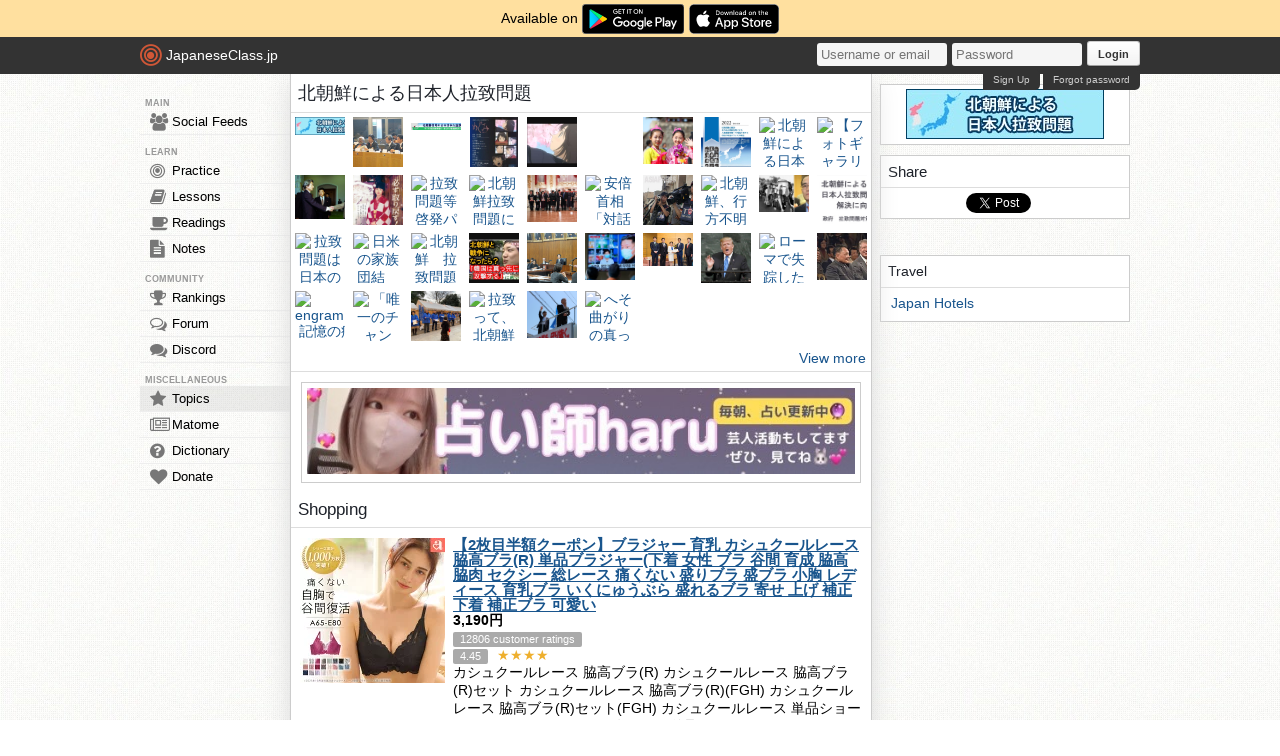

--- FILE ---
content_type: text/html; charset=utf-8
request_url: https://japaneseclass.jp/trends/about/%E5%8C%97%E6%9C%9D%E9%AE%AE%E3%81%AB%E3%82%88%E3%82%8B%E6%97%A5%E6%9C%AC%E4%BA%BA%E6%8B%89%E8%87%B4%E5%95%8F%E9%A1%8C
body_size: 14159
content:
<!DOCTYPE html><html><head><!-- Google tag (gtag.js)--><script async src="https://www.googletagmanager.com/gtag/js?id=G-DNG93ZD7P1" type="bbfc50c1e17533c614325ef3-text/javascript"></script><script type="bbfc50c1e17533c614325ef3-text/javascript">window.dataLayer = window.dataLayer || [];
function gtag(){dataLayer.push(arguments);}
gtag('js', new Date());
gtag('config', 'G-DNG93ZD7P1');
</script><link rel="dns-prefetch" href="https://cdn.japaneseclass.jp"><meta charset="utf-8"><!-- verification codes--><meta name="y_key" content="eed5acc5360ba626"><meta name="google-site-verification" content="NU4y71Mg9hLhJZ31r1wKR84zgXB4L_2q5v5SbfJZSHA"><meta name="msvalidate.01" content="D65BDFC535FC6BCAE927F1843D4FE9AA"><meta name="p:domain_verify" content="f137121c58fd97ae65c72aac1730cb14"><meta property="fb:app_id" content="246148497593"><meta property="og:app_id" content="246148497593"><meta name="alexaVerifyID" content="kL7SN9uSdZWpRmxoRxtZLFIRfHI"><meta name="viewport" content="initial-scale=1,maximum-scale=1,user-scalable=no"><!--if lt IE 9<script type="text/javascript" src="http://cdnjs.cloudflare.com/ajax/libs/html5shiv/3.7/html5shiv-printshiv.min.js"></script>
<script type="text/javascript" src="http://cdnjs.cloudflare.com/ajax/libs/es5-shim/3.4.0/es5-sham.min.js"></script>
<script type="text/javascript" src="http://cdnjs.cloudflare.com/ajax/libs/es5-shim/4.1.0/es5-sham.min.js"></script>
<script type="text/javascript" src="http://cdnjs.cloudflare.com/ajax/libs/selectivizr/1.0.2/selectivizr-min.js"></script>
<script type="text/javascript" src="http://cdnjs.cloudflare.com/ajax/libs/json2/20130526/json2.min.js"></script>
<sciprt type="text/javascript" src="http://cdnjs.cloudflare.com/ajax/libs/placeholders/3.0.2/placeholders.js"></script>
--><link rel="shortcut icon" href="https://cdn.japaneseclass.jp/assets/favicon.ico" type="image/x-icon"><link rel="icon" href="https://cdn.japaneseclass.jp/assets/favicon.ico" sizes="32x32"><link rel="stylesheet" type="text/css" href="https://cdn.japaneseclass.jp/build/stylus/base.css?ver=835"><!--!{ads.print(user, 'popupunder')}--><script type="bbfc50c1e17533c614325ef3-text/javascript" src="//connect.facebook.net/en_US/all.js"></script><script type="bbfc50c1e17533c614325ef3-text/javascript">var bian = bian || {};
bian.user = null;
bian.isBot = false;
bian.tempUser = null;
bian.quests = null;
bian.constants = {"LEVEL_REQUIREMENTS":{"1":0,"2":4000,"3":12000,"4":27000,"5":52000,"6":97000,"7":170000,"8":270000,"9":380000}};
var jcjp = {
  gap: 1769622918287 - Date.now(),
  now: 1769622918287
};

</script><meta name="verify-admitad" content="0f23a69571"><meta http-equiv="content-language" content="ja,en"><meta name="description" content="Trends, photos, videos, shopping, news, dictionary, related and similar topics of 北朝鮮による日本人拉致問題"><meta name="keywords" content="japanese, topic, trends, 北朝鮮による日本人拉致問題, photos, videos, shopping, news, dictionary, related, similar"><meta property="og:title" content="北朝鮮による日本人拉致問題"><meta property="og:type" content="article"><meta property="og:description" content="Trends, photos, videos, shopping, news, dictionary, related and similar topics of 北朝鮮による日本人拉致問題"><meta property="og:url" content="https://japaneseclass.jp/trends/about/北朝鮮による日本人拉致問題"><meta property="og:image" content="https://www.ir.emb-japan.go.jp/files/000077293.jpg"><meta property="og:site_name" content="JapaneseClass.jp"><meta name="twitter:card" content="summary_large_image"><meta name="twitter:site" content="@jcjp"><meta name="twitter:title" content="北朝鮮による日本人拉致問題"><meta name="twitter:description" content="Trends, photos, videos, shopping, news, dictionary, related and similar topics of 北朝鮮による日本人拉致問題"><meta name="twitter:image" content="https://www.ir.emb-japan.go.jp/files/000077293.jpg"><title>北朝鮮による日本人拉致問題 - JapaneseClass.jp</title></head><body><div class="body-wrapper"><div class="announcement">Available on <a href="https://play.google.com/store/apps/details?id=com.japaneseclass" target="_blank"><img class="middle" height="30" src="/images/logos/google-play.svg" alt="Google Play"></a><a class="ml5" href="https://apps.apple.com/us/app/japaneseclass-jp/id1606083467" target="_blank"><img class="middle" height="30" src="/images/logos/app-store.svg" alt="App Store"></a></div><div class="body has-announcement"><div id="fb-root"> </div><header><div id="header"><a class="logo" href="/"><i class="logo-circle fa fa-bullseye fa-5x"></i><span class="jcjp">JapaneseClass.jp</span><!--img(src='/assets/images/jcjp-logo.png')--></a><div class="pull-right right-head login-form"><form action="/auth/login" method="post"><input class="login-input" type="text" placeholder="Username or email" name="username"><input class="login-input" type="password" placeholder="Password" name="password"><button type="submit">Login</button></form><div class="under-header-link forgot-link pull-right">Forgot password</div><div class="under-header-link pull-right mr3" id="react-signup-link"></div></div></div></header><div class="wrapper"><nav><ul id="nav"><li class="header_li_menu">MAIN</li><li class="menu-feeds"><a href="/feeds"><i class="fa fa-group fa-lg"></i>Social Feeds</a></li><li class="header_li_menu">LEARN</li><li class="menu-practice"><a href="/practice"> <i class="fa fa-bullseye fa-lg"></i>Practice</a></li><li class="menu-lessons"><a href="/lessons"><i class="fa fa-book fa-lg"></i>Lessons</a></li><li class="menu-readings"><a href="/readings/list/h"><i class="fa fa-coffee fa-lg"></i>Readings</a></li><li class="menu-notes"><a href="/notes"><i class="fa fa-file-text fa-lg"></i>Notes</a></li><li class="header_li_menu">COMMUNITY</li><li class="menu-ranking"><a href="/user/ranking"><i class="fa fa-trophy fa-lg"></i>Rankings</a></li><li class="menu-forum"><a href="/forum"><i class="fa fa-comments-o fa-lg"></i>Forum</a></li><li class="menu-chat"><a target="_blank" href="https://discord.com/invite/eXGtSpECUb"><!--a(href='/chat')--><i class="fa fa-comments fa-lg"></i>Discord</a></li><!--li.header_li_menu GAME--><!--li: a()i.fa.fa-sun.fa-lg
| Avatar--><li class="header_li_menu">MISCELLANEOUS</li><li class="menu-trends menu-selected"><a href="/trends/list/all"><i class="fa fa-star fa-lg"></i>Topics</a></li><li><a href="/matome"><i class="fa fa-newspaper-o fa-lg"></i>Matome</a></li><li><a href="/dictionary"><i class="fa fa-question-circle fa-lg"></i>Dictionary</a></li><li class="mb30"><a href="/donate"><i class="fa fa-heart fa-lg"></i>Donate</a></li></ul></nav><div id="content"><div class="trends" itemscope="" itemtype="https://schema.org/Article"><h1 itemprop="name">北朝鮮による日本人拉致問題</h1><div class="trends-photos"><a class="img-holder js-gallery-btn" href="https://www.ir.emb-japan.go.jp/files/000077293.jpg" target="_blank"><img class="js-es-image js-remove thumb-sm" src="https://www.ir.emb-japan.go.jp/files/000077293.jpg" alt="在イラン日本国大使館                            Embassy of Japan in Iran" itemprop="image"></a><a class="img-holder js-gallery-btn" href="https://www.rachi.go.jp/jp/archives/2017/0504pic3.jpg" target="_blank"><img class="js-es-image js-remove thumb-sm" src="https://www.rachi.go.jp/jp/archives/2017/0504pic3.jpg" alt="加藤拉致問題担当大臣は、欧州議会との政策対話に出席しました。" itemprop="image"></a><a class="img-holder js-gallery-btn" href="https://www.pref.tottori.lg.jp/secure/293586/logo_750px.gif" target="_blank"><img class="js-es-image js-remove thumb-sm" src="https://www.pref.tottori.lg.jp/secure/293586/logo_750px.gif" alt="ブルーリボン運動" itemprop="image"></a><a class="img-holder js-gallery-btn" href="https://www.city.yame.fukuoka.jp/material/images/group/26/megumi2.jpg" target="_blank"><img class="js-es-image js-remove thumb-sm" src="https://www.city.yame.fukuoka.jp/material/images/group/26/megumi2.jpg" alt="北朝鮮による日本人拉致問題啓発アニメ「めぐみ」DVDを貸し出します" itemprop="image"></a><a class="img-holder js-gallery-btn" href="https://nicovideo.cdn.nimg.jp/thumbnails/20100834/20100834.L" target="_blank"><img class="js-es-image js-remove thumb-sm" src="https://nicovideo.cdn.nimg.jp/thumbnails/20100834/20100834.L" alt="ニコニコ動画" itemprop="image"></a><a class="img-holder js-gallery-btn" href="https://newsatcl-pctr.c.yimg.jp/t/amd-img/20230602-00000189-san-000-1-view.jpg?exp=10800" target="_blank"><img class="js-es-image js-remove thumb-sm" src="https://newsatcl-pctr.c.yimg.jp/t/amd-img/20230602-00000189-san-000-1-view.jpg?exp=10800" alt="Yahoo!ニュース拉致問題中学生サミット　８月１０日開催" itemprop="image"></a><a class="img-holder js-gallery-btn" href="https://www.mag2.com/p/money/wp-content/uploads/2016/07/10124232/160710nkorea_eye.jpg" target="_blank"><img class="js-es-image js-remove thumb-sm" src="https://www.mag2.com/p/money/wp-content/uploads/2016/07/10124232/160710nkorea_eye.jpg" alt="安倍首相は解決を望んでいない!? 北朝鮮による日本人拉致問題の「闇」＝不破利晴" itemprop="image"></a><a class="img-holder js-gallery-btn" href="https://www.mofa.go.jp/mofaj/files/000490669.jpg" target="_blank"><img class="js-es-image js-remove thumb-sm" src="https://www.mofa.go.jp/mofaj/files/000490669.jpg" alt="パンフレット・リーフレット" itemprop="image"></a><a class="img-holder js-gallery-btn" href="https://www.cnn.co.jp/storage/2014/07/02/b0ef5a755094892cb992dd86ec132c94/35050239_005.jpg" target="_blank"><img class="js-es-image js-remove thumb-sm" src="https://www.cnn.co.jp/storage/2014/07/02/b0ef5a755094892cb992dd86ec132c94/35050239_005.jpg" alt="北朝鮮による日本人拉致問題、日朝協議にかける希望" itemprop="image"></a><a class="img-holder js-gallery-btn" href="https://www.sankei.com/resizer/_5uXnNLWlLEJU-OdBW7GTYUOru0=/1200x630/smart/cloudfront-ap-northeast-1.images.arcpublishing.com/sankei/DFXKZ36SWJMJTGI7EDSTITQ2TM.jpg" target="_blank"><img class="js-es-image js-remove thumb-sm" src="https://www.sankei.com/resizer/_5uXnNLWlLEJU-OdBW7GTYUOru0=/1200x630/smart/cloudfront-ap-northeast-1.images.arcpublishing.com/sankei/DFXKZ36SWJMJTGI7EDSTITQ2TM.jpg" alt="【フォトギャラリー】「めぐみさん拉致、謎多い」　全容解明へ調査会が現場検証" itemprop="image"></a><a class="img-holder js-gallery-btn" href="https://cdn.mainichi.jp/vol1/2017/10/15/20171015hpj00m040002000q/9.jpg?1" target="_blank"><img class="js-es-image js-remove thumb-sm" src="https://cdn.mainichi.jp/vol1/2017/10/15/20171015hpj00m040002000q/9.jpg?1" alt="会談を前に握手する小泉純一郎首相（左）と北朝鮮の金正日総書記＝平壌の百花園迎賓館で２００２年９月１７日、代表撮影" itemprop="image"></a><a class="img-holder js-gallery-btn" href="https://www.rachi.go.jp/jp/ratimondai/images/17_poster.jpg" target="_blank"><img class="js-es-image js-remove thumb-sm" src="https://www.rachi.go.jp/jp/ratimondai/images/17_poster.jpg" alt="北朝鮮による拉致問題とは" itemprop="image"></a><a class="img-holder js-gallery-btn" href="https://www.pref.akita.lg.jp/uploads/public/archive_0000054830_00/%E6%8B%89%E8%87%B4%E3%83%91%E3%83%8D%E3%83%AB%EF%BC%92/1-3%E3%80%80IMG_2271.JPG" target="_blank"><img class="js-es-image js-remove thumb-sm" src="https://www.pref.akita.lg.jp/uploads/public/archive_0000054830_00/%E6%8B%89%E8%87%B4%E3%83%91%E3%83%8D%E3%83%AB%EF%BC%92/1-3%E3%80%80IMG_2271.JPG" alt="拉致問題等啓発パネルについて" itemprop="image"></a><a class="img-holder js-gallery-btn" href="https://news.1242.com/wp-content/uploads/2020/06/10000000000000068197_20200608145307014275_P160222000231-2.jpg" target="_blank"><img class="js-es-image js-remove thumb-sm" src="https://news.1242.com/wp-content/uploads/2020/06/10000000000000068197_20200608145307014275_P160222000231-2.jpg" alt="北朝鮮拉致問題に本気で取り組んで来なかった日本～その歴史的な背景" itemprop="image"></a><a class="img-holder js-gallery-btn" href="https://4.bp.blogspot.com/-x-ukZmhSdp4/WgEQwSWK-1I/AAAAAAACJrI/S3cQY8z-85IKNsbLdpxPdkVPtTm4QpHcQCLcBGAs/s1600/img_23788a69213c06788068e082eefefe93207962%25255B1%25255D.jpg" target="_blank"><img class="js-es-image js-remove thumb-sm" src="https://4.bp.blogspot.com/-x-ukZmhSdp4/WgEQwSWK-1I/AAAAAAACJrI/S3cQY8z-85IKNsbLdpxPdkVPtTm4QpHcQCLcBGAs/s1600/img_23788a69213c06788068e082eefefe93207962%25255B1%25255D.jpg" alt="かくれ里" itemprop="image"></a><a class="img-holder js-gallery-btn" href="https://www.sankei.com/images/news/160409/wor1604090062-p3.jpg" target="_blank"><img class="js-es-image js-remove thumb-sm" src="https://www.sankei.com/images/news/160409/wor1604090062-p3.jpg" alt="安倍首相「対話のための対話では意味がありません」　国民大集会あいさつ全文" itemprop="image"></a><a class="img-holder js-gallery-btn" href="https://www.asiapress.org/apn/wp-content/uploads/image/APN_kim_070908a.jpg" target="_blank"><img class="js-es-image js-remove thumb-sm" src="https://www.asiapress.org/apn/wp-content/uploads/image/APN_kim_070908a.jpg" alt="アフガニスタン韓国人拉致事件 5 (キム・ヘギョン)" itemprop="image"></a><a class="img-holder js-gallery-btn" href="https://static.reuters.com/resources/r/?m=02&amp;d=20200924&amp;t=2&amp;i=1534713633&amp;r=LYNXNPEG8N04Y&amp;w=800" target="_blank"><img class="js-es-image js-remove thumb-sm" src="https://static.reuters.com/resources/r/?m=02&amp;d=20200924&amp;t=2&amp;i=1534713633&amp;r=LYNXNPEG8N04Y&amp;w=800" alt="北朝鮮、行方不明の韓国人男性を射殺し燃やす＝韓国軍" itemprop="image"></a><a class="img-holder js-gallery-btn" href="https://livedoor.blogimg.jp/japan_and_korea/imgs/f/7/f7585495.jpg" target="_blank"><img class="js-es-image js-remove thumb-sm" src="https://livedoor.blogimg.jp/japan_and_korea/imgs/f/7/f7585495.jpg" alt="日本と韓国は敵か？味方か？　일본과 한국은 적? 아군인가?" itemprop="image"></a><a class="img-holder js-gallery-btn" href="https://www.rachi.go.jp/jp/shisei/keihatsu/images/titlepanel.jpg" target="_blank"><img class="js-es-image js-remove thumb-sm" src="https://www.rachi.go.jp/jp/shisei/keihatsu/images/titlepanel.jpg" alt="拉致問題パネル展示セット" itemprop="image"></a><a class="img-holder js-gallery-btn" href="https://www.wowkorea.jp/upload/news/240075/20190819000800882_1.jpg" target="_blank"><img class="js-es-image js-remove thumb-sm" src="https://www.wowkorea.jp/upload/news/240075/20190819000800882_1.jpg" alt="拉致問題は日本の「捏造」　北朝鮮機関紙が非難" itemprop="image"></a><a class="img-holder js-gallery-btn" href="https://www.sankei.com/images/news/180504/plt1805040015-p1.jpg" target="_blank"><img class="js-es-image js-remove thumb-sm" src="https://www.sankei.com/images/news/180504/plt1805040015-p1.jpg" alt="日米の家族団結　ＮＹで面会、国際社会の協力訴え" itemprop="image"></a><a class="img-holder js-gallery-btn" href="https://www.wowkorea.jp/upload/news/281808/20201223004500882_1.jpg" target="_blank"><img class="js-es-image js-remove thumb-sm" src="https://www.wowkorea.jp/upload/news/281808/20201223004500882_1.jpg" alt="北朝鮮　拉致問題解決求める日本に不快感＝「すべて解決済み」" itemprop="image"></a><a class="img-holder js-gallery-btn" href="https://img.cdn.nimg.jp/s/nicovideo/thumbnails/32301050/32301050.original/r1280x720l?key=7fbbcb9bef7b999efffff168f8cfdfc0d9bc01b9ef7b44574a09a6faac99f8a2" target="_blank"><img class="js-es-image js-remove thumb-sm" src="https://img.cdn.nimg.jp/s/nicovideo/thumbnails/32301050/32301050.original/r1280x720l?key=7fbbcb9bef7b999efffff168f8cfdfc0d9bc01b9ef7b44574a09a6faac99f8a2" alt="ニコニコ動画" itemprop="image"></a><a class="img-holder js-gallery-btn" href="https://www.m-kiuchi.com/wp-content/uploads/2016/12/DSCF4594.jpg" target="_blank"><img class="js-es-image js-remove thumb-sm" src="https://www.m-kiuchi.com/wp-content/uploads/2016/12/DSCF4594.jpg" alt="衆議院議員 静岡県第7選挙区                活動報告及びお知らせ北朝鮮による拉致問題等に関する特別委員会" itemprop="image"></a><a class="img-holder js-gallery-btn" href="https://jbpress.ismcdn.jp/mwimgs/c/b/1200mw/img_cbc0d337d9d499138c576e90960c5ec33431882.jpg" target="_blank"><img class="js-es-image js-remove thumb-sm" src="https://jbpress.ismcdn.jp/mwimgs/c/b/1200mw/img_cbc0d337d9d499138c576e90960c5ec33431882.jpg" alt="拉致問題で北朝鮮に損害賠償の支払いを命じた韓国裁判所に対する韓国の反応" itemprop="image"></a><a class="img-holder js-gallery-btn" href="https://www.jimin.jp/news/activities/img/act_134714_01.jpg" target="_blank"><img class="js-es-image js-remove thumb-sm" src="https://www.jimin.jp/news/activities/img/act_134714_01.jpg" alt="「拉致被害者全員の帰国実現を」安倍総理に追加制裁策を申し入れ北朝鮮による拉致問題対策本部" itemprop="image"></a><a class="img-holder js-gallery-btn" href="https://4.bp.blogspot.com/-9x_UwYhebWE/WcJbE99KEfI/AAAAAAABXXU/U7JllbbOdR8zIyXtBYxo_ovbXlMXyG85QCLcBGAs/s1600/FotoJet%252B%2525281%252529.jpg" target="_blank"><img class="js-es-image js-remove thumb-sm" src="https://4.bp.blogspot.com/-9x_UwYhebWE/WcJbE99KEfI/AAAAAAABXXU/U7JllbbOdR8zIyXtBYxo_ovbXlMXyG85QCLcBGAs/s1600/FotoJet%252B%2525281%252529.jpg" alt="□ Funny Restaurant　犬とレストランとイタリア料理" itemprop="image"></a><a class="img-holder js-gallery-btn" href="https://www.sankei.com/images/news/201007/wor2010070016-p1.jpg" target="_blank"><img class="js-es-image js-remove thumb-sm" src="https://www.sankei.com/images/news/201007/wor2010070016-p1.jpg" alt="ローマで失踪した北朝鮮代理大使は韓国に亡命 産経ニュース" itemprop="image"></a><a class="img-holder js-gallery-btn" href="https://up.gc-img.net/post_img/2017/09/kEbhicTjN8SO1Ej_T8yFN_1020.jpeg" target="_blank"><img class="js-es-image js-remove thumb-sm" src="https://up.gc-img.net/post_img/2017/09/kEbhicTjN8SO1Ej_T8yFN_1020.jpeg" alt="トランプ大統領、国連総会演説で北朝鮮の日本人拉致を非難「13歳の少女を拉致した」" itemprop="image"></a><a class="img-holder js-gallery-btn" href="https://blogimg.goo.ne.jp/user_image/38/db/625eb63730150e80110970707ea55c8e.jpg" target="_blank"><img class="js-es-image js-remove thumb-sm" src="https://blogimg.goo.ne.jp/user_image/38/db/625eb63730150e80110970707ea55c8e.jpg" alt="engram　記憶の痕跡" itemprop="image"></a><a class="img-holder js-gallery-btn" href="https://www.sankei.com/images/news/180410/wor1804100041-p1.jpg" target="_blank"><img class="js-es-image js-remove thumb-sm" src="https://www.sankei.com/images/news/180410/wor1804100041-p1.jpg" alt="「唯一のチャンス」訴え　拉致被害者家族、ハガティ駐日米国大使と面会　米国の取り組み加速に期待" itemprop="image"></a><a class="img-holder js-gallery-btn" href="https://stat.ameba.jp/user_images/20200201/08/kakudatomoe-net/3f/1d/j/o1080081014705682958.jpg?caw=800" target="_blank"><img class="js-es-image js-remove thumb-sm" src="https://stat.ameba.jp/user_images/20200201/08/kakudatomoe-net/3f/1d/j/o1080081014705682958.jpg?caw=800" alt="いしいともえ公式ブログ【衆議院・愛媛1区】北朝鮮による拉致被害者を救うために" itemprop="image"></a><a class="img-holder js-gallery-btn" href="https://oshiete.xgoo.jp/_/bucket/oshietegoo/images/media/8/542982927_5edb7187069b7/M.jpg" target="_blank"><img class="js-es-image js-remove thumb-sm" src="https://oshiete.xgoo.jp/_/bucket/oshietegoo/images/media/8/542982927_5edb7187069b7/M.jpg" alt="拉致って、北朝鮮になんの利点があったのですか？ ２００２年とかになぜ一部だけ日本に戻したのですか" itemprop="image"></a><a class="img-holder js-gallery-btn" href="https://jimin-snk.com/wp-content/uploads/2018/06/IMG_5534.jpg" target="_blank"><img class="js-es-image js-remove thumb-sm" src="https://jimin-snk.com/wp-content/uploads/2018/06/IMG_5534.jpg" alt="自民党愛知県連青年局 公式ホームページ" itemprop="image"></a><a class="img-holder js-gallery-btn" href="https://blogimg.goo.ne.jp/user_image/5b/8b/de9f31977d877c73f63c209339b362c8.jpg" target="_blank"><img class="js-es-image js-remove thumb-sm" src="https://blogimg.goo.ne.jp/user_image/5b/8b/de9f31977d877c73f63c209339b362c8.jpg" alt="へそ曲がりの真っ直ぐ日記Ⅱ" itemprop="image"></a></div><a class="bbGray text-right p5 block" href="/img/北朝鮮による日本人拉致問題">View more</a><!--a.bbGray.block.text-center(href="https://www.etsy.com/shop/RumpelFable", target="_blank")img.almost-fill.mauto.mt10.mb10(src="/ads/rumpelfable-1080x1080.jpg", alt="RUMPEL FABLE")--><div class="center mt10"><div class="center p5 box m10">
      <a href="https://www.youtube.com/@jeanne6663" target="_blank" rel="nofollow"><img border="0" style="width:100%" alt="jeanne6663" src="https://japaneseclass.jp/images/ads/haru.jpg"></a>
    </div></div><h2>Shopping</h2><!--include ../layout/amazon--><!--h2 Shopping--><ul class="trends-shopping"><li class="article" itemscope="" itemtype="https://schema.org/Product"><a class="article-img" href="https://hb.afl.rakuten.co.jp/hgc/g00pojbd.2t6pc761.g00pojbd.2t6pd863/?pc=https%3A%2F%2Fitem.rakuten.co.jp%2Fsockkobe%2F603713%2F&amp;m=http%3A%2F%2Fm.rakuten.co.jp%2Fsockkobe%2Fi%2F10011322%2F&amp;rafcid=wsc_i_is_1048759058175363316" target="_blank"><img src="https://thumbnail.image.rakuten.co.jp/@0_mall/sockkobe/cabinet/main/603713-main-r.jpg?_ex=145x145" alt="【2枚目半額クーポン】ブラジャー 育乳 カシュクールレース 脇高ブラ(R) 単品ブラジャー(下着 女性 ブラ 谷間 育成 脇高 脇肉 セクシー 総レース 痛くない 盛りブラ 盛ブラ 小胸 レディース 育乳ブラ いくにゅうぶら 盛れるブラ 寄せ 上げ 補正下着 補正ブラ 可愛い" itemprop="image"></a><div class="article-text"><h3 itemprop="name"><a class="bold underline" href="https://hb.afl.rakuten.co.jp/hgc/g00pojbd.2t6pc761.g00pojbd.2t6pd863/?pc=https%3A%2F%2Fitem.rakuten.co.jp%2Fsockkobe%2F603713%2F&amp;m=http%3A%2F%2Fm.rakuten.co.jp%2Fsockkobe%2Fi%2F10011322%2F&amp;rafcid=wsc_i_is_1048759058175363316" target="_blank" itemprop="url">【2枚目半額クーポン】ブラジャー 育乳 カシュクールレース 脇高ブラ(R) 単品ブラジャー(下着 女性 ブラ 谷間 育成 脇高 脇肉 セクシー 総レース 痛くない 盛りブラ 盛ブラ 小胸 レディース 育乳ブラ いくにゅうぶら 盛れるブラ 寄せ 上げ 補正下着 補正ブラ 可愛い</a></h3><div itemprop="offers" itemscope="" itemtype="https://schema.org/Offer"><strong class="mv5"><span itemprop="price">3,190</span>円</strong><meta itemprop="priceCurrency" content="JPY"><link itemprop="availability" href="https://schema.org/InStock"></div><div itemprop="aggregateRating" itemscope="" itemtype="https://schema.org/AggregateRating"><span class="item grey"><span itemprop="reviewCount">12806</span> customer ratings</span><div><span class="item grey" itemprop="ratingValue">4.45</span> <span class="star">★★★★</span></div></div><div>カシュクールレース 脇高ブラ(R) カシュクールレース 脇高ブラ(R)セット カシュクールレース 脇高ブラ(R)(FGH) カシュクールレース 脇高ブラ(R)セット(FGH) カシュクールレース 単品ショーツ2 カシュクールレース 総レース 単品ショーツ カシュクールレース…</div></div></li><li class="article" itemscope="" itemtype="https://schema.org/Product"><a class="article-img" href="https://hb.afl.rakuten.co.jp/hgc/g00s3z1d.2t6pc552.g00s3z1d.2t6pd6b3/?pc=https%3A%2F%2Fitem.rakuten.co.jp%2Fkarlyshopimport%2Fsu960%2F&amp;m=http%3A%2F%2Fm.rakuten.co.jp%2Fkarlyshopimport%2Fi%2F10000501%2F&amp;rafcid=wsc_i_is_1048759058175363316" target="_blank"><img src="https://thumbnail.image.rakuten.co.jp/@0_mall/karlyshopimport/cabinet/60/su960_1import.jpg?_ex=145x145" alt="スリップ サテン プチプラ 透けない セクシー ランジェリー ベビードール 大きいサイズ 光沢 上品 エレガント かわいい スリット リボン タイト 勝負下着 su960 プレゼント ギフト 母の日 父の日 敬老の日 バレンタイン ホワイトデー クリスマス" itemprop="image"></a><div class="article-text"><h3 itemprop="name"><a class="bold underline" href="https://hb.afl.rakuten.co.jp/hgc/g00s3z1d.2t6pc552.g00s3z1d.2t6pd6b3/?pc=https%3A%2F%2Fitem.rakuten.co.jp%2Fkarlyshopimport%2Fsu960%2F&amp;m=http%3A%2F%2Fm.rakuten.co.jp%2Fkarlyshopimport%2Fi%2F10000501%2F&amp;rafcid=wsc_i_is_1048759058175363316" target="_blank" itemprop="url">スリップ サテン プチプラ 透けない セクシー ランジェリー ベビードール 大きいサイズ 光沢 上品 エレガント かわいい スリット リボン タイト 勝負下着 su960 プレゼント ギフト 母の日 父の日 敬老の日 バレンタイン ホワイトデー クリスマス</a></h3><div itemprop="offers" itemscope="" itemtype="https://schema.org/Offer"><strong class="mv5"><span itemprop="price">910</span>円</strong><meta itemprop="priceCurrency" content="JPY"><link itemprop="availability" href="https://schema.org/InStock"></div><div itemprop="aggregateRating" itemscope="" itemtype="https://schema.org/AggregateRating"><span class="item grey"><span itemprop="reviewCount">498</span> customer ratings</span><div><span class="item grey" itemprop="ratingValue">4.33</span> <span class="star">★★★★</span></div></div><div>人気の関連アイテム ↓ ↓ ↓ カテゴリから探す↓ ↓ ↓・透けないエレガントなサテンスリップ ・上品な艶と光沢が美しく、身にまとうだけで女性らしさを引き立てるランジェリー ・胸元のレースとリボンがフェミニンなアクセント ・肩紐は、アジャスターで長さの調節が可能です…</div></div></li><li class="article" itemscope="" itemtype="https://schema.org/Product"><a class="article-img" href="https://hb.afl.rakuten.co.jp/hgc/g00rtfrd.2t6pc0cf.g00rtfrd.2t6pdf24/?pc=https%3A%2F%2Fitem.rakuten.co.jp%2Fbloomingshop%2F6-06-001%2F&amp;m=http%3A%2F%2Fm.rakuten.co.jp%2Fbloomingshop%2Fi%2F10000153%2F&amp;rafcid=wsc_i_is_1048759058175363316" target="_blank"><img src="https://thumbnail.image.rakuten.co.jp/@0_mall/bloomingshop/cabinet/03468181/08319042/main3.jpg?_ex=145x145" alt="ノースリーブ ニット レディース トップス リブニット 深い vネック セクシー サマーニット カシュクール リブ編み 着痩せ 胸元 ショート丈 ダンス きれいめ 細見え 無地ピンク パープル ワインレッド 黒 白 レッド 赤 ベージュ" itemprop="image"></a><div class="article-text"><h3 itemprop="name"><a class="bold underline" href="https://hb.afl.rakuten.co.jp/hgc/g00rtfrd.2t6pc0cf.g00rtfrd.2t6pdf24/?pc=https%3A%2F%2Fitem.rakuten.co.jp%2Fbloomingshop%2F6-06-001%2F&amp;m=http%3A%2F%2Fm.rakuten.co.jp%2Fbloomingshop%2Fi%2F10000153%2F&amp;rafcid=wsc_i_is_1048759058175363316" target="_blank" itemprop="url">ノースリーブ ニット レディース トップス リブニット 深い vネック セクシー サマーニット カシュクール リブ編み 着痩せ 胸元 ショート丈 ダンス きれいめ 細見え 無地ピンク パープル ワインレッド 黒 白 レッド 赤 ベージュ</a></h3><div itemprop="offers" itemscope="" itemtype="https://schema.org/Offer"><strong class="mv5"><span itemprop="price">1,680</span>円</strong><meta itemprop="priceCurrency" content="JPY"><link itemprop="availability" href="https://schema.org/InStock"></div><div itemprop="aggregateRating" itemscope="" itemtype="https://schema.org/AggregateRating"><span class="item grey"><span itemprop="reviewCount">41</span> customer ratings</span><div><span class="item grey" itemprop="ratingValue">4.07</span> <span class="star">★★★★</span></div></div><div>商品名ノースリーブサマーニット 素材コットン ポリエステル サイズ【ワンサイズ】着丈：約44cm 肩幅:約25cm 身幅:約33cm 胸囲:約66cm 裾幅:約60cm 裏地なし 透け感カラーによって若干あり 伸縮性あり 生産国中国…</div></div></li><li class="article" itemscope="" itemtype="https://schema.org/Product"><a class="article-img" href="https://hb.afl.rakuten.co.jp/hgc/g00q9wnd.2t6pc439.g00q9wnd.2t6pd577/?pc=https%3A%2F%2Fitem.rakuten.co.jp%2Freon-fashion%2Fr-942%2F&amp;m=http%3A%2F%2Fm.rakuten.co.jp%2Freon-fashion%2Fi%2F10013229%2F&amp;rafcid=wsc_i_is_1048759058175363316" target="_blank"><img src="https://thumbnail.image.rakuten.co.jp/@0_mall/reon-fashion/cabinet/s-image19/linge19/201700410-4-1m.jpg?_ex=145x145" alt="【 ポイント5倍 】 ブラ ショーツ セット 丸見えブラ 「S M Lサイズ丸見え悩殺SEXYフルバスト オープンブラ ＆ 穴あきショーツセット お花のレース」セクシー ランジェリー 下着 ハーフカップ オープンバスト 過激 大きいサイズ ブラック 黒【メール便で 送料無料 】" itemprop="image"></a><div class="article-text"><h3 itemprop="name"><a class="bold underline" href="https://hb.afl.rakuten.co.jp/hgc/g00q9wnd.2t6pc439.g00q9wnd.2t6pd577/?pc=https%3A%2F%2Fitem.rakuten.co.jp%2Freon-fashion%2Fr-942%2F&amp;m=http%3A%2F%2Fm.rakuten.co.jp%2Freon-fashion%2Fi%2F10013229%2F&amp;rafcid=wsc_i_is_1048759058175363316" target="_blank" itemprop="url">【 ポイント5倍 】 ブラ ショーツ セット 丸見えブラ 「S M Lサイズ丸見え悩殺SEXYフルバスト オープンブラ ＆ 穴あきショーツセット お花のレース」セクシー ランジェリー 下着 ハーフカップ オープンバスト 過激 大きいサイズ ブラック 黒【メール便で 送料無料 】</a></h3><div itemprop="offers" itemscope="" itemtype="https://schema.org/Offer"><strong class="mv5"><span itemprop="price">3,122</span>円</strong><meta itemprop="priceCurrency" content="JPY"><link itemprop="availability" href="https://schema.org/InStock"></div><div itemprop="aggregateRating" itemscope="" itemtype="https://schema.org/AggregateRating"><span class="item grey"><span itemprop="reviewCount">806</span> customer ratings</span><div><span class="item grey" itemprop="ratingValue">4.12</span> <span class="star">★★★★</span></div></div><div>サイズ ◆Sサイズ◆ アンダーバスト 65&amp;#12316;75cm ウエスト 60&amp;#12316;90cmまで ◆Mサイズ◆ アンダーバスト 70&amp;#12316;80cm ウエスト 68&amp;#12316;96cmまで ◆Lサイズ◆…</div></div></li><li class="article" itemscope="" itemtype="https://schema.org/Product"><a class="article-img" href="https://hb.afl.rakuten.co.jp/hgc/g00tnqpd.2t6pcad6.g00tnqpd.2t6pd6e8/?pc=https%3A%2F%2Fitem.rakuten.co.jp%2Fyyandyy%2Fm1%2F&amp;m=http%3A%2F%2Fm.rakuten.co.jp%2Fyyandyy%2Fi%2F10000580%2F&amp;rafcid=wsc_i_is_1048759058175363316" target="_blank"><img src="https://thumbnail.image.rakuten.co.jp/@0_mall/yyandyy/cabinet/12188597/m1_1.jpg?_ex=145x145" alt="【1400円OFFクーポン有】マイクロビキニ マイクロ ビキニ セクシーランジェリー 超過激 大きいサイズ XL 3L ビキニ 極小ビキニ おしゃれ コスプレ セクシーランジェリー 水着 大人 コスチューム Tバック 紐 ショーツ 下着 上下セット セクシーランジェリー 大人" itemprop="image"></a><div class="article-text"><h3 itemprop="name"><a class="bold underline" href="https://hb.afl.rakuten.co.jp/hgc/g00tnqpd.2t6pcad6.g00tnqpd.2t6pd6e8/?pc=https%3A%2F%2Fitem.rakuten.co.jp%2Fyyandyy%2Fm1%2F&amp;m=http%3A%2F%2Fm.rakuten.co.jp%2Fyyandyy%2Fi%2F10000580%2F&amp;rafcid=wsc_i_is_1048759058175363316" target="_blank" itemprop="url">【1400円OFFクーポン有】マイクロビキニ マイクロ ビキニ セクシーランジェリー 超過激 大きいサイズ XL 3L ビキニ 極小ビキニ おしゃれ コスプレ セクシーランジェリー 水着 大人 コスチューム Tバック 紐 ショーツ 下着 上下セット セクシーランジェリー 大人</a></h3><div itemprop="offers" itemscope="" itemtype="https://schema.org/Offer"><strong class="mv5"><span itemprop="price">998</span>円</strong><meta itemprop="priceCurrency" content="JPY"><link itemprop="availability" href="https://schema.org/InStock"></div><div itemprop="aggregateRating" itemscope="" itemtype="https://schema.org/AggregateRating"><span class="item grey"><span itemprop="reviewCount">284</span> customer ratings</span><div><span class="item grey" itemprop="ratingValue">4.6</span> <span class="star">★★★★★</span></div></div><div>通常1〜4日以内の発送 最強翌日配送ご希望の方は【宅配便】+【日付指定】が必須です。…</div></div></li><li class="article" itemscope="" itemtype="https://schema.org/Product"><a class="article-img" href="https://hb.afl.rakuten.co.jp/hgc/g00tnqpd.2t6pcad6.g00tnqpd.2t6pd6e8/?pc=https%3A%2F%2Fitem.rakuten.co.jp%2Fyyandyy%2Fw465%2F&amp;m=http%3A%2F%2Fm.rakuten.co.jp%2Fyyandyy%2Fi%2F10000294%2F&amp;rafcid=wsc_i_is_1048759058175363316" target="_blank"><img src="https://thumbnail.image.rakuten.co.jp/@0_mall/yyandyy/cabinet/11988466/w465_1.jpg?_ex=145x145" alt="【1400円OFFクーポン有】セクシーランジェリー 大きいサイズ ベビードール 超過激 XL 3Lレディース おしゃれ ランジェリー 下着 おしゃれ 大きいサイズ おしゃれ コスチューム おしゃれ ランジェリー ベビードール ランジェリー 女性 下着 おしゃれ 軽やか" itemprop="image"></a><div class="article-text"><h3 itemprop="name"><a class="bold underline" href="https://hb.afl.rakuten.co.jp/hgc/g00tnqpd.2t6pcad6.g00tnqpd.2t6pd6e8/?pc=https%3A%2F%2Fitem.rakuten.co.jp%2Fyyandyy%2Fw465%2F&amp;m=http%3A%2F%2Fm.rakuten.co.jp%2Fyyandyy%2Fi%2F10000294%2F&amp;rafcid=wsc_i_is_1048759058175363316" target="_blank" itemprop="url">【1400円OFFクーポン有】セクシーランジェリー 大きいサイズ ベビードール 超過激 XL 3Lレディース おしゃれ ランジェリー 下着 おしゃれ 大きいサイズ おしゃれ コスチューム おしゃれ ランジェリー ベビードール ランジェリー 女性 下着 おしゃれ 軽やか</a></h3><div itemprop="offers" itemscope="" itemtype="https://schema.org/Offer"><strong class="mv5"><span itemprop="price">1,680</span>円</strong><meta itemprop="priceCurrency" content="JPY"><link itemprop="availability" href="https://schema.org/InStock"></div><div itemprop="aggregateRating" itemscope="" itemtype="https://schema.org/AggregateRating"><span class="item grey"><span itemprop="reviewCount">233</span> customer ratings</span><div><span class="item grey" itemprop="ratingValue">4.55</span> <span class="star">★★★★★</span></div></div><div>通常1〜4日以内の発送 最強翌日配送ご希望の方は【宅配便】+【日付指定】が必須です。…</div></div></li><li class="article" itemscope="" itemtype="https://schema.org/Product"><a class="article-img" href="https://hb.afl.rakuten.co.jp/hgc/g00pojbd.2t6pc761.g00pojbd.2t6pd863/?pc=https%3A%2F%2Fitem.rakuten.co.jp%2Fsockkobe%2F603722%2F&amp;m=http%3A%2F%2Fm.rakuten.co.jp%2Fsockkobe%2Fi%2F10012174%2F&amp;rafcid=wsc_i_is_1048759058175363316" target="_blank"><img src="https://thumbnail.image.rakuten.co.jp/@0_mall/sockkobe/cabinet/main/603722-main-r.jpg?_ex=145x145" alt="【MAX30%OFFクーポン】セクシー ショーツ スタンダード カシュクールレース プレーンショーツ(下着 パンティ パンツ かわいい パンティー 女性 レディース かわいい下着 可愛いショーツ 単品 レースショーツ レース カシュクール 花柄)【メール便可】" itemprop="image"></a><div class="article-text"><h3 itemprop="name"><a class="bold underline" href="https://hb.afl.rakuten.co.jp/hgc/g00pojbd.2t6pc761.g00pojbd.2t6pd863/?pc=https%3A%2F%2Fitem.rakuten.co.jp%2Fsockkobe%2F603722%2F&amp;m=http%3A%2F%2Fm.rakuten.co.jp%2Fsockkobe%2Fi%2F10012174%2F&amp;rafcid=wsc_i_is_1048759058175363316" target="_blank" itemprop="url">【MAX30%OFFクーポン】セクシー ショーツ スタンダード カシュクールレース プレーンショーツ(下着 パンティ パンツ かわいい パンティー 女性 レディース かわいい下着 可愛いショーツ 単品 レースショーツ レース カシュクール 花柄)【メール便可】</a></h3><div itemprop="offers" itemscope="" itemtype="https://schema.org/Offer"><strong class="mv5"><span itemprop="price">990</span>円</strong><meta itemprop="priceCurrency" content="JPY"><link itemprop="availability" href="https://schema.org/InStock"></div><div itemprop="aggregateRating" itemscope="" itemtype="https://schema.org/AggregateRating"><span class="item grey"><span itemprop="reviewCount">1203</span> customer ratings</span><div><span class="item grey" itemprop="ratingValue">4.33</span> <span class="star">★★★★</span></div></div><div>カシュクールレース 脇高 単品ブラジャー カシュクールレース 総レース 単品ショーツ カシュクールレース 単品ショーツ2 カシュクールレース 総レース ハーフバックショーツ カシュクールレース 単品ショーツ2(3L) カシュクールレース Tバックショーツ カシュクールレース サニタリーショーツ…</div></div></li><li class="article" itemscope="" itemtype="https://schema.org/Product"><a class="article-img" href="https://hb.afl.rakuten.co.jp/hgc/g00tnqpd.2t6pcad6.g00tnqpd.2t6pd6e8/?pc=https%3A%2F%2Fitem.rakuten.co.jp%2Fyyandyy%2Fw560%2F&amp;m=http%3A%2F%2Fm.rakuten.co.jp%2Fyyandyy%2Fi%2F10000449%2F&amp;rafcid=wsc_i_is_1048759058175363316" target="_blank"><img src="https://thumbnail.image.rakuten.co.jp/@0_mall/yyandyy/cabinet/2025_1002/w560_1.jpg?_ex=145x145" alt="【1400円OFFクーポン有】セクシーランジェリー 大きいサイズ セクシーランジェリー 過激 セクシーランジェリー ベビードール サテン風 可愛い下着 ランジェリー ベビードールランジェリー レディース 超過激 穴あき下着 部屋着 下着 ワンピース XL 3L レース" itemprop="image"></a><div class="article-text"><h3 itemprop="name"><a class="bold underline" href="https://hb.afl.rakuten.co.jp/hgc/g00tnqpd.2t6pcad6.g00tnqpd.2t6pd6e8/?pc=https%3A%2F%2Fitem.rakuten.co.jp%2Fyyandyy%2Fw560%2F&amp;m=http%3A%2F%2Fm.rakuten.co.jp%2Fyyandyy%2Fi%2F10000449%2F&amp;rafcid=wsc_i_is_1048759058175363316" target="_blank" itemprop="url">【1400円OFFクーポン有】セクシーランジェリー 大きいサイズ セクシーランジェリー 過激 セクシーランジェリー ベビードール サテン風 可愛い下着 ランジェリー ベビードールランジェリー レディース 超過激 穴あき下着 部屋着 下着 ワンピース XL 3L レース</a></h3><div itemprop="offers" itemscope="" itemtype="https://schema.org/Offer"><strong class="mv5"><span itemprop="price">1,980</span>円</strong><meta itemprop="priceCurrency" content="JPY"><link itemprop="availability" href="https://schema.org/InStock"></div><div itemprop="aggregateRating" itemscope="" itemtype="https://schema.org/AggregateRating"><span class="item grey"><span itemprop="reviewCount">555</span> customer ratings</span><div><span class="item grey" itemprop="ratingValue">4.62</span> <span class="star">★★★★★</span></div></div><div>通常1〜4日以内の発送 最強翌日配送ご希望の方は【宅配便】+【日付指定】が必須です。 他では手に入らない&amp;#10084; YY&amp;YYオリジナルデザイン ※偽物にご注意ください 商品詳細…</div></div></li><li class="article" itemscope="" itemtype="https://schema.org/Product"><a class="article-img" href="https://hb.afl.rakuten.co.jp/hgc/g00tnqpd.2t6pcad6.g00tnqpd.2t6pd6e8/?pc=https%3A%2F%2Fitem.rakuten.co.jp%2Fyyandyy%2Fw188%2F&amp;m=http%3A%2F%2Fm.rakuten.co.jp%2Fyyandyy%2Fi%2F10000002%2F&amp;rafcid=wsc_i_is_1048759058175363316" target="_blank"><img src="https://thumbnail.image.rakuten.co.jp/@0_mall/yyandyy/cabinet/11988466/w188_1.jpg?_ex=145x145" alt="【1400円OFFクーポン有】セクシーランジェリー大きいサイズ 超過激 穴あき おしゃれ ランジェリー ベビードール おしゃれ下着 可愛い下着 ランジェリー ルームウェア 股割れ XL 2L 3L 可愛い 過激 可愛い 大人 前開き 総レース フロントホック リボンショーツ 上品 りぼん" itemprop="image"></a><div class="article-text"><h3 itemprop="name"><a class="bold underline" href="https://hb.afl.rakuten.co.jp/hgc/g00tnqpd.2t6pcad6.g00tnqpd.2t6pd6e8/?pc=https%3A%2F%2Fitem.rakuten.co.jp%2Fyyandyy%2Fw188%2F&amp;m=http%3A%2F%2Fm.rakuten.co.jp%2Fyyandyy%2Fi%2F10000002%2F&amp;rafcid=wsc_i_is_1048759058175363316" target="_blank" itemprop="url">【1400円OFFクーポン有】セクシーランジェリー大きいサイズ 超過激 穴あき おしゃれ ランジェリー ベビードール おしゃれ下着 可愛い下着 ランジェリー ルームウェア 股割れ XL 2L 3L 可愛い 過激 可愛い 大人 前開き 総レース フロントホック リボンショーツ 上品 りぼん</a></h3><div itemprop="offers" itemscope="" itemtype="https://schema.org/Offer"><strong class="mv5"><span itemprop="price">1,980</span>円</strong><meta itemprop="priceCurrency" content="JPY"><link itemprop="availability" href="https://schema.org/InStock"></div><div itemprop="aggregateRating" itemscope="" itemtype="https://schema.org/AggregateRating"><span class="item grey"><span itemprop="reviewCount">2214</span> customer ratings</span><div><span class="item grey" itemprop="ratingValue">4.54</span> <span class="star">★★★★★</span></div></div><div>通常1〜4日以内の発送 最強翌日配送ご希望の方は【宅配便】+【日付指定】が必須です。 ◯商品概要サイズF(M〜L):アンダーライン：66-96cm 着丈：55cm(肩紐含まず) ウエスト：64-100cm おすすめ体重：40-60kgD（XL~3L）:アンダーライン：70-100cm…</div></div></li><li class="article" itemscope="" itemtype="https://schema.org/Product"><a class="article-img" href="https://hb.afl.rakuten.co.jp/hgc/g00rufyd.2t6pc796.g00rufyd.2t6pdde6/?pc=https%3A%2F%2Fitem.rakuten.co.jp%2Fmondoshop%2F1042%2F&amp;m=http%3A%2F%2Fm.rakuten.co.jp%2Fmondoshop%2Fi%2F10000575%2F&amp;rafcid=wsc_i_is_1048759058175363316" target="_blank"><img src="https://thumbnail.image.rakuten.co.jp/@0_mall/mondoshop/cabinet/img_bai/1042_10.jpg?_ex=145x145" alt="【クーポンで10%OFF!!】セクシー ランジェリー ブラ ショーツ セット オープン 穴あき エロ 下着 過激 マンホールブラ ノンワイヤーブラ セクシーランジェリ セクシ-ランジェリー 超過激 紐 大人 女性 レディース 黒 ブラック ピンク レッド 紫【ラッピング対応】" itemprop="image"></a><div class="article-text"><h3 itemprop="name"><a class="bold underline" href="https://hb.afl.rakuten.co.jp/hgc/g00rufyd.2t6pc796.g00rufyd.2t6pdde6/?pc=https%3A%2F%2Fitem.rakuten.co.jp%2Fmondoshop%2F1042%2F&amp;m=http%3A%2F%2Fm.rakuten.co.jp%2Fmondoshop%2Fi%2F10000575%2F&amp;rafcid=wsc_i_is_1048759058175363316" target="_blank" itemprop="url">【クーポンで10%OFF!!】セクシー ランジェリー ブラ ショーツ セット オープン 穴あき エロ 下着 過激 マンホールブラ ノンワイヤーブラ セクシーランジェリ セクシ-ランジェリー 超過激 紐 大人 女性 レディース 黒 ブラック ピンク レッド 紫【ラッピング対応】</a></h3><div itemprop="offers" itemscope="" itemtype="https://schema.org/Offer"><strong class="mv5"><span itemprop="price">1,100</span>円</strong><meta itemprop="priceCurrency" content="JPY"><link itemprop="availability" href="https://schema.org/InStock"></div><div itemprop="aggregateRating" itemscope="" itemtype="https://schema.org/AggregateRating"><span class="item grey"><span itemprop="reviewCount">135</span> customer ratings</span><div><span class="item grey" itemprop="ratingValue">4.24</span> <span class="star">★★★★</span></div></div><div>よく一緒に購入されてます♪セクシー ショーツ 3l 4L 穴あき セクシ765円～食い込み ランジェリー セクシー ハイレグ T1,848円セクシ-ランジェリー 超過激 ブラ ショーツ 1,099円 セクシーランジェリー 商品詳細 サイズ アンダー：約90cmまで ヒップ：約90cm ※フリー…</div></div></li><li class="article" itemscope="" itemtype="https://schema.org/Product"><a class="article-img" href="https://hb.afl.rakuten.co.jp/hgc/g00tnqpd.2t6pcad6.g00tnqpd.2t6pd6e8/?pc=https%3A%2F%2Fitem.rakuten.co.jp%2Fyyandyy%2Fs4%2F&amp;m=http%3A%2F%2Fm.rakuten.co.jp%2Fyyandyy%2Fi%2F10000291%2F&amp;rafcid=wsc_i_is_1048759058175363316" target="_blank"><img src="https://thumbnail.image.rakuten.co.jp/@0_mall/yyandyy/cabinet/10852176/s4_1.jpg?_ex=145x145" alt="【1400円OFFクーポン有】ストッキング タイツ セクシーランジェリー ガーターベルト 大きいサイズ XL 3L 4L 超過激 おしゃれ ニーハイ 7分丈 ストッキング 伸縮性 幅広レース レース コスプレ コスチューム 仮装 ガーター おしゃれガーター ストッキング 花柄レース" itemprop="image"></a><div class="article-text"><h3 itemprop="name"><a class="bold underline" href="https://hb.afl.rakuten.co.jp/hgc/g00tnqpd.2t6pcad6.g00tnqpd.2t6pd6e8/?pc=https%3A%2F%2Fitem.rakuten.co.jp%2Fyyandyy%2Fs4%2F&amp;m=http%3A%2F%2Fm.rakuten.co.jp%2Fyyandyy%2Fi%2F10000291%2F&amp;rafcid=wsc_i_is_1048759058175363316" target="_blank" itemprop="url">【1400円OFFクーポン有】ストッキング タイツ セクシーランジェリー ガーターベルト 大きいサイズ XL 3L 4L 超過激 おしゃれ ニーハイ 7分丈 ストッキング 伸縮性 幅広レース レース コスプレ コスチューム 仮装 ガーター おしゃれガーター ストッキング 花柄レース</a></h3><div itemprop="offers" itemscope="" itemtype="https://schema.org/Offer"><strong class="mv5"><span itemprop="price">698</span>円</strong><meta itemprop="priceCurrency" content="JPY"><link itemprop="availability" href="https://schema.org/InStock"></div><div itemprop="aggregateRating" itemscope="" itemtype="https://schema.org/AggregateRating"><span class="item grey"><span itemprop="reviewCount">323</span> customer ratings</span><div><span class="item grey" itemprop="ratingValue">4.44</span> <span class="star">★★★★</span></div></div><div>通常1〜4日以内の発送 最強翌日配送ご希望の方は【宅配便】+【日付指定】が必須です。…</div></div></li><li class="article" itemscope="" itemtype="https://schema.org/Product"><a class="article-img" href="https://hb.afl.rakuten.co.jp/hgc/g00tnqpd.2t6pcad6.g00tnqpd.2t6pd6e8/?pc=https%3A%2F%2Fitem.rakuten.co.jp%2Fyyandyy%2Fw320%2F&amp;m=http%3A%2F%2Fm.rakuten.co.jp%2Fyyandyy%2Fi%2F10000131%2F&amp;rafcid=wsc_i_is_1048759058175363316" target="_blank"><img src="https://thumbnail.image.rakuten.co.jp/@0_mall/yyandyy/cabinet/12344926/w320_1.jpg?_ex=145x145" alt="【1400円OFFクーポン有】ベビードール セクシーランジェリー 大きいサイズ 過激 ベビードール キャミソール ワンピース レディース おしゃれ 下着 XL ランジェリー ルームウェア ナイトドレス 部屋着 コスプレ コスチューム ネグリジェ パジャマ キャバドレス" itemprop="image"></a><div class="article-text"><h3 itemprop="name"><a class="bold underline" href="https://hb.afl.rakuten.co.jp/hgc/g00tnqpd.2t6pcad6.g00tnqpd.2t6pd6e8/?pc=https%3A%2F%2Fitem.rakuten.co.jp%2Fyyandyy%2Fw320%2F&amp;m=http%3A%2F%2Fm.rakuten.co.jp%2Fyyandyy%2Fi%2F10000131%2F&amp;rafcid=wsc_i_is_1048759058175363316" target="_blank" itemprop="url">【1400円OFFクーポン有】ベビードール セクシーランジェリー 大きいサイズ 過激 ベビードール キャミソール ワンピース レディース おしゃれ 下着 XL ランジェリー ルームウェア ナイトドレス 部屋着 コスプレ コスチューム ネグリジェ パジャマ キャバドレス</a></h3><div itemprop="offers" itemscope="" itemtype="https://schema.org/Offer"><strong class="mv5"><span itemprop="price">1,880</span>円</strong><meta itemprop="priceCurrency" content="JPY"><link itemprop="availability" href="https://schema.org/InStock"></div><div itemprop="aggregateRating" itemscope="" itemtype="https://schema.org/AggregateRating"><span class="item grey"><span itemprop="reviewCount">348</span> customer ratings</span><div><span class="item grey" itemprop="ratingValue">4.57</span> <span class="star">★★★★★</span></div></div><div>通常1〜4日以内の発送 最強翌日配送ご希望の方は【宅配便】+【日付指定】が必須です。…</div></div></li><li class="article" itemscope="" itemtype="https://schema.org/Product"><a class="article-img" href="https://hb.afl.rakuten.co.jp/hgc/g00s9emd.2t6pcf92.g00s9emd.2t6pd9dd/?pc=https%3A%2F%2Fitem.rakuten.co.jp%2Flonglife-store%2F10000377%2F&amp;m=http%3A%2F%2Fm.rakuten.co.jp%2Flonglife-store%2Fi%2F10000377%2F&amp;rafcid=wsc_i_is_1048759058175363316" target="_blank"><img src="https://thumbnail.image.rakuten.co.jp/@0_mall/longlife-store/cabinet/04735173/10000377b.jpg?_ex=145x145" alt="レディース ノースリーブ スリム ワンピース ファスナー ミニ スカート ドレス 胸元 タイト 無地 タイト フィット セクシー リブ ストレッチ Vネック ジッパー 送料無料" itemprop="image"></a><div class="article-text"><h3 itemprop="name"><a class="bold underline" href="https://hb.afl.rakuten.co.jp/hgc/g00s9emd.2t6pcf92.g00s9emd.2t6pd9dd/?pc=https%3A%2F%2Fitem.rakuten.co.jp%2Flonglife-store%2F10000377%2F&amp;m=http%3A%2F%2Fm.rakuten.co.jp%2Flonglife-store%2Fi%2F10000377%2F&amp;rafcid=wsc_i_is_1048759058175363316" target="_blank" itemprop="url">レディース ノースリーブ スリム ワンピース ファスナー ミニ スカート ドレス 胸元 タイト 無地 タイト フィット セクシー リブ ストレッチ Vネック ジッパー 送料無料</a></h3><div itemprop="offers" itemscope="" itemtype="https://schema.org/Offer"><strong class="mv5"><span itemprop="price">2,160</span>円</strong><meta itemprop="priceCurrency" content="JPY"><link itemprop="availability" href="https://schema.org/InStock"></div><div itemprop="aggregateRating" itemscope="" itemtype="https://schema.org/AggregateRating"><span class="item grey"><span itemprop="reviewCount">6</span> customer ratings</span><div><span class="item grey" itemprop="ratingValue">4.67</span> <span class="star">★★★★★</span></div></div><div>商品情報商品名レディース ノースリーブ スリム ワンピース ファスナー ミニ スカート ドレス 胸元 タイト 無地 タイト フィット セクシー リブ ストレッチ Vネック ジッパー…</div></div></li><li class="article" itemscope="" itemtype="https://schema.org/Product"><a class="article-img" href="https://hb.afl.rakuten.co.jp/hgc/g00qztsd.2t6pcebc.g00qztsd.2t6pd641/?pc=https%3A%2F%2Fitem.rakuten.co.jp%2Ftu-hacci%2F1300%2F&amp;m=http%3A%2F%2Fm.rakuten.co.jp%2Ftu-hacci%2Fi%2F10000978%2F&amp;rafcid=wsc_i_is_1048759058175363316" target="_blank"><img src="https://thumbnail.image.rakuten.co.jp/@0_mall/tu-hacci/cabinet/tu-hacci/sku/1300_db_2307.jpg?_ex=145x145" alt="【24h限定！10％OFFクーポン】セクシーランジェリー ブラ ショーツセット ストリングブラ 下着 盛りブラ 上下セットバックストリング 魅せる谷間Wワイヤーブラ＆ショーツ ブラジャー セット ブラセット 勝負下着 セクシー ランジェリー【tu-hacci】" itemprop="image"></a><div class="article-text"><h3 itemprop="name"><a class="bold underline" href="https://hb.afl.rakuten.co.jp/hgc/g00qztsd.2t6pcebc.g00qztsd.2t6pd641/?pc=https%3A%2F%2Fitem.rakuten.co.jp%2Ftu-hacci%2F1300%2F&amp;m=http%3A%2F%2Fm.rakuten.co.jp%2Ftu-hacci%2Fi%2F10000978%2F&amp;rafcid=wsc_i_is_1048759058175363316" target="_blank" itemprop="url">【24h限定！10％OFFクーポン】セクシーランジェリー ブラ ショーツセット ストリングブラ 下着 盛りブラ 上下セットバックストリング 魅せる谷間Wワイヤーブラ＆ショーツ ブラジャー セット ブラセット 勝負下着 セクシー ランジェリー【tu-hacci】</a></h3><div itemprop="offers" itemscope="" itemtype="https://schema.org/Offer"><strong class="mv5"><span itemprop="price">3,980</span>円</strong><meta itemprop="priceCurrency" content="JPY"><link itemprop="availability" href="https://schema.org/InStock"></div><div itemprop="aggregateRating" itemscope="" itemtype="https://schema.org/AggregateRating"><span class="item grey"><span itemprop="reviewCount">809</span> customer ratings</span><div><span class="item grey" itemprop="ratingValue">4.31</span> <span class="star">★★★★</span></div></div><div>人気のカテゴリ ナイトブラカップ付きインナーブラジャー補正下着セクシーランジェリールームウェア≫ セール会場はこちら ≪ &amp;#9654;　グラマーサイズはこちら　&amp;#9664; 〜魅せる谷間Wワイヤーシリーズ〜…</div></div></li><li class="article" itemscope="" itemtype="https://schema.org/Product"><a class="article-img" href="https://hb.afl.rakuten.co.jp/hgc/g00tnqpd.2t6pcad6.g00tnqpd.2t6pd6e8/?pc=https%3A%2F%2Fitem.rakuten.co.jp%2Fyyandyy%2Fw400%2F&amp;m=http%3A%2F%2Fm.rakuten.co.jp%2Fyyandyy%2Fi%2F10000191%2F&amp;rafcid=wsc_i_is_1048759058175363316" target="_blank"><img src="https://thumbnail.image.rakuten.co.jp/@0_mall/yyandyy/cabinet/11166881/w400_1.jpg?_ex=145x145" alt="【1400円OFFクーポン有】ベビードール セクシーランジェリー 大きいサイズ 超過激 セット おしゃれ ランジェリー レディース ベビードール キャミソール 可愛い ベビードール レース セット 下着 可愛い下着 部屋着 穴あき下着 股割れショーツ XL 3L リボン" itemprop="image"></a><div class="article-text"><h3 itemprop="name"><a class="bold underline" href="https://hb.afl.rakuten.co.jp/hgc/g00tnqpd.2t6pcad6.g00tnqpd.2t6pd6e8/?pc=https%3A%2F%2Fitem.rakuten.co.jp%2Fyyandyy%2Fw400%2F&amp;m=http%3A%2F%2Fm.rakuten.co.jp%2Fyyandyy%2Fi%2F10000191%2F&amp;rafcid=wsc_i_is_1048759058175363316" target="_blank" itemprop="url">【1400円OFFクーポン有】ベビードール セクシーランジェリー 大きいサイズ 超過激 セット おしゃれ ランジェリー レディース ベビードール キャミソール 可愛い ベビードール レース セット 下着 可愛い下着 部屋着 穴あき下着 股割れショーツ XL 3L リボン</a></h3><div itemprop="offers" itemscope="" itemtype="https://schema.org/Offer"><strong class="mv5"><span itemprop="price">1,980</span>円</strong><meta itemprop="priceCurrency" content="JPY"><link itemprop="availability" href="https://schema.org/InStock"></div><div itemprop="aggregateRating" itemscope="" itemtype="https://schema.org/AggregateRating"><span class="item grey"><span itemprop="reviewCount">1268</span> customer ratings</span><div><span class="item grey" itemprop="ratingValue">4.64</span> <span class="star">★★★★★</span></div></div><div>通常1〜4日以内の発送 最強翌日配送ご希望の方は【宅配便】+【日付指定】が必須です。 他では手に入らない&amp;#10084; YY&amp;YYオリジナルデザイン ※偽物にご注意ください 商品詳細…</div></div></li><li class="article" itemscope="" itemtype="https://schema.org/Product"><a class="article-img" href="https://hb.afl.rakuten.co.jp/hgc/g00tnqpd.2t6pcad6.g00tnqpd.2t6pd6e8/?pc=https%3A%2F%2Fitem.rakuten.co.jp%2Fyyandyy%2Fw585%2F&amp;m=http%3A%2F%2Fm.rakuten.co.jp%2Fyyandyy%2Fi%2F10000458%2F&amp;rafcid=wsc_i_is_1048759058175363316" target="_blank"><img src="https://thumbnail.image.rakuten.co.jp/@0_mall/yyandyy/cabinet/12188597/w585_1.jpg?_ex=145x145" alt="【1400円OFFクーポン有】セクシーランジェリー 大きいサイズ ブラ ショーツ 穴あき オープンブラ XL 3L 4L 超過激 セクシーランジェリー 可愛い下着 可愛い下着 ランジェリー 穴あき下着 過激 上下セット 股割れ 可愛い下着 軽やか 総レース ブラセット 勝負下着 紐" itemprop="image"></a><div class="article-text"><h3 itemprop="name"><a class="bold underline" href="https://hb.afl.rakuten.co.jp/hgc/g00tnqpd.2t6pcad6.g00tnqpd.2t6pd6e8/?pc=https%3A%2F%2Fitem.rakuten.co.jp%2Fyyandyy%2Fw585%2F&amp;m=http%3A%2F%2Fm.rakuten.co.jp%2Fyyandyy%2Fi%2F10000458%2F&amp;rafcid=wsc_i_is_1048759058175363316" target="_blank" itemprop="url">【1400円OFFクーポン有】セクシーランジェリー 大きいサイズ ブラ ショーツ 穴あき オープンブラ XL 3L 4L 超過激 セクシーランジェリー 可愛い下着 可愛い下着 ランジェリー 穴あき下着 過激 上下セット 股割れ 可愛い下着 軽やか 総レース ブラセット 勝負下着 紐</a></h3><div itemprop="offers" itemscope="" itemtype="https://schema.org/Offer"><strong class="mv5"><span itemprop="price">1,680</span>円</strong><meta itemprop="priceCurrency" content="JPY"><link itemprop="availability" href="https://schema.org/InStock"></div><div itemprop="aggregateRating" itemscope="" itemtype="https://schema.org/AggregateRating"><span class="item grey"><span itemprop="reviewCount">592</span> customer ratings</span><div><span class="item grey" itemprop="ratingValue">4.55</span> <span class="star">★★★★★</span></div></div><div>通常1〜4日以内の発送 最強翌日配送ご希望の方は【宅配便】+【日付指定】が必須です。 他では手に入らない&amp;#10084; YY&amp;YYオリジナルデザイン ※偽物にご注意ください 商品詳細…</div></div></li><li class="article" itemscope="" itemtype="https://schema.org/Product"><a class="article-img" href="https://hb.afl.rakuten.co.jp/hgc/g00smiod.2t6pc57e.g00smiod.2t6pd90e/?pc=https%3A%2F%2Fitem.rakuten.co.jp%2Fmarsmars%2Fc0503%2F&amp;m=http%3A%2F%2Fm.rakuten.co.jp%2Fmarsmars%2Fi%2F10000274%2F&amp;rafcid=wsc_i_is_1048759058175363316" target="_blank"><img src="https://thumbnail.image.rakuten.co.jp/@0_mall/marsmars/cabinet/05772540/05773699/imgrc0091076395.jpg?_ex=145x145" alt="シームレス ショーツ レディース 3枚 セット シームレスショーツ 響かない 美尻 おしゃれ かわいい ストレスフリー レース 大きいサイズ セクシー インナー パンツ サラッと快適 速乾 まとめ買い ギフト 【会場A】 MarsMars c0503" itemprop="image"></a><div class="article-text"><h3 itemprop="name"><a class="bold underline" href="https://hb.afl.rakuten.co.jp/hgc/g00smiod.2t6pc57e.g00smiod.2t6pd90e/?pc=https%3A%2F%2Fitem.rakuten.co.jp%2Fmarsmars%2Fc0503%2F&amp;m=http%3A%2F%2Fm.rakuten.co.jp%2Fmarsmars%2Fi%2F10000274%2F&amp;rafcid=wsc_i_is_1048759058175363316" target="_blank" itemprop="url">シームレス ショーツ レディース 3枚 セット シームレスショーツ 響かない 美尻 おしゃれ かわいい ストレスフリー レース 大きいサイズ セクシー インナー パンツ サラッと快適 速乾 まとめ買い ギフト 【会場A】 MarsMars c0503</a></h3><div itemprop="offers" itemscope="" itemtype="https://schema.org/Offer"><strong class="mv5"><span itemprop="price">1,299</span>円</strong><meta itemprop="priceCurrency" content="JPY"><link itemprop="availability" href="https://schema.org/InStock"></div><div itemprop="aggregateRating" itemscope="" itemtype="https://schema.org/AggregateRating"><span class="item grey"><span itemprop="reviewCount">345</span> customer ratings</span><div><span class="item grey" itemprop="ratingValue">4.2</span> <span class="star">★★★★</span></div></div><div>商品詳細 素材 ナイロン/スパンデックス カラー ［タイプA］ ブラック/ブラック/ブラック ［タイプB］ ライトパープル/ブルー/ピンク ［タイプC］ レッド/パープル/ネイビー ［タイプD］ パープル/ネイビー/ブラック サイズ 平置き実寸 ［M］ ウエスト29cm　ヒップ32cm ［L］…</div></div></li><li class="article" itemscope="" itemtype="https://schema.org/Product"><a class="article-img" href="https://hb.afl.rakuten.co.jp/hgc/g00qmhad.2t6pcae1.g00qmhad.2t6pdec4/?pc=https%3A%2F%2Fitem.rakuten.co.jp%2Fplusnao%2Ftop-92161%2F&amp;m=http%3A%2F%2Fm.rakuten.co.jp%2Fplusnao%2Fi%2F10187282%2F&amp;rafcid=wsc_i_is_1048759058175363316" target="_blank"><img src="https://thumbnail.image.rakuten.co.jp/@0_mall/plusnao/cabinet/itempic1122/top-92161.jpg?_ex=145x145" alt="送料無料 レディース ミニワンピース キャミワンピース ミニ丈 膝上丈 サイドスリット スリット深め キャミワンピ セクシー パーティー イベント SEXY おしゃれ 肌見せ 薄手 春 夏 ミニワンピ キャミワンピ キャミソールワンピース ソリッドカラー 単色 ホワイト レッド グリ" itemprop="image"></a><div class="article-text"><h3 itemprop="name"><a class="bold underline" href="https://hb.afl.rakuten.co.jp/hgc/g00qmhad.2t6pcae1.g00qmhad.2t6pdec4/?pc=https%3A%2F%2Fitem.rakuten.co.jp%2Fplusnao%2Ftop-92161%2F&amp;m=http%3A%2F%2Fm.rakuten.co.jp%2Fplusnao%2Fi%2F10187282%2F&amp;rafcid=wsc_i_is_1048759058175363316" target="_blank" itemprop="url">送料無料 レディース ミニワンピース キャミワンピース ミニ丈 膝上丈 サイドスリット スリット深め キャミワンピ セクシー パーティー イベント SEXY おしゃれ 肌見せ 薄手 春 夏 ミニワンピ キャミワンピ キャミソールワンピース ソリッドカラー 単色 ホワイト レッド グリ</a></h3><div itemprop="offers" itemscope="" itemtype="https://schema.org/Offer"><strong class="mv5"><span itemprop="price">1,300</span>円</strong><meta itemprop="priceCurrency" content="JPY"><link itemprop="availability" href="https://schema.org/InStock"></div><div itemprop="aggregateRating" itemscope="" itemtype="https://schema.org/AggregateRating"><span class="item grey"><span itemprop="reviewCount">6</span> customer ratings</span><div><span class="item grey" itemprop="ratingValue">4.17</span> <span class="star">★★★★</span></div></div><div>ドレープの効いた胸元や深めのスリットがセンシュアル。 パーティーやイベントにも◎ 【サイズについて】 画像をご参照ください 【素材について】 70%ポリエステル30%ポリウレタン</div></div></li><li class="article" itemscope="" itemtype="https://schema.org/Product"><a class="article-img" href="https://hb.afl.rakuten.co.jp/hgc/g00smood.2t6pca01.g00smood.2t6pdcad/?pc=https%3A%2F%2Fitem.rakuten.co.jp%2Feye-color%2Fj-28%2F&amp;m=http%3A%2F%2Fm.rakuten.co.jp%2Feye-color%2Fi%2F10000793%2F&amp;rafcid=wsc_i_is_1048759058175363316" target="_blank"><img src="https://thumbnail.image.rakuten.co.jp/@0_mall/eye-color/cabinet/05507866/05508342/eee165.jpg?_ex=145x145" alt="【楽天1位】セクシー 穴あきオープンクロッチ 体操服 女子高生 ブルマ コスプレ ハロウィン レディース コスチューム セクシー衣装 セクシーウェア セクシー コスプレ 衣装" itemprop="image"></a><div class="article-text"><h3 itemprop="name"><a class="bold underline" href="https://hb.afl.rakuten.co.jp/hgc/g00smood.2t6pca01.g00smood.2t6pdcad/?pc=https%3A%2F%2Fitem.rakuten.co.jp%2Feye-color%2Fj-28%2F&amp;m=http%3A%2F%2Fm.rakuten.co.jp%2Feye-color%2Fi%2F10000793%2F&amp;rafcid=wsc_i_is_1048759058175363316" target="_blank" itemprop="url">【楽天1位】セクシー 穴あきオープンクロッチ 体操服 女子高生 ブルマ コスプレ ハロウィン レディース コスチューム セクシー衣装 セクシーウェア セクシー コスプレ 衣装</a></h3><div itemprop="offers" itemscope="" itemtype="https://schema.org/Offer"><strong class="mv5"><span itemprop="price">1,300</span>円</strong><meta itemprop="priceCurrency" content="JPY"><link itemprop="availability" href="https://schema.org/InStock"></div><div itemprop="aggregateRating" itemscope="" itemtype="https://schema.org/AggregateRating"><span class="item grey"><span itemprop="reviewCount">34</span> customer ratings</span><div><span class="item grey" itemprop="ratingValue">4.26</span> <span class="star">★★★★</span></div></div><div>【サイズ】 ・上 着丈23cm バスト72-84cm ・ブルマ ウエスト〜76cm 【伸縮性】○ ※サイズは当店実寸サイズです。 ☆見えない梱包 ☆商品名は主に【雑貨】として発送致します。(配送先、配送方法によっては【衣類】等に変更する場合も御座います。) ☆郵便局留めでの発送可能です。…</div></div></li><li class="article" itemscope="" itemtype="https://schema.org/Product"><a class="article-img" href="https://hb.afl.rakuten.co.jp/hgc/g00qztsd.2t6pcebc.g00qztsd.2t6pd641/?pc=https%3A%2F%2Fitem.rakuten.co.jp%2Ftu-hacci%2F1300g%2F&amp;m=http%3A%2F%2Fm.rakuten.co.jp%2Ftu-hacci%2Fi%2F10001943%2F&amp;rafcid=wsc_i_is_1048759058175363316" target="_blank"><img src="https://thumbnail.image.rakuten.co.jp/@0_mall/tu-hacci/cabinet/tu-hacci/sku/1300g_db_2307.jpg?_ex=145x145" alt="【24h限定！10％OFFクーポン】セクシー下着 大きいサイズ ブラジャー y2バックストリング魅せる谷間Wワイヤーブラ＆ショーツセットブラ ショーツ ブラジャー 大きいサイズ E70 E75 E80 E85 F70 F75 F80 F85【グラマーサイズ】【tu-hacci】" itemprop="image"></a><div class="article-text"><h3 itemprop="name"><a class="bold underline" href="https://hb.afl.rakuten.co.jp/hgc/g00qztsd.2t6pcebc.g00qztsd.2t6pd641/?pc=https%3A%2F%2Fitem.rakuten.co.jp%2Ftu-hacci%2F1300g%2F&amp;m=http%3A%2F%2Fm.rakuten.co.jp%2Ftu-hacci%2Fi%2F10001943%2F&amp;rafcid=wsc_i_is_1048759058175363316" target="_blank" itemprop="url">【24h限定！10％OFFクーポン】セクシー下着 大きいサイズ ブラジャー y2バックストリング魅せる谷間Wワイヤーブラ＆ショーツセットブラ ショーツ ブラジャー 大きいサイズ E70 E75 E80 E85 F70 F75 F80 F85【グラマーサイズ】【tu-hacci】</a></h3><div itemprop="offers" itemscope="" itemtype="https://schema.org/Offer"><strong class="mv5"><span itemprop="price">4,680</span>円</strong><meta itemprop="priceCurrency" content="JPY"><link itemprop="availability" href="https://schema.org/InStock"></div><div itemprop="aggregateRating" itemscope="" itemtype="https://schema.org/AggregateRating"><span class="item grey"><span itemprop="reviewCount">334</span> customer ratings</span><div><span class="item grey" itemprop="ratingValue">4.41</span> <span class="star">★★★★</span></div></div><div>人気のカテゴリ ナイトブラカップ付きインナーブラジャー補正下着セクシーランジェリールームウェア≫ セール会場はこちら ≪ &amp;#9654;　B 〜 D カップはこちら　&amp;#9664; 〜魅せる谷間Wワイヤーシリーズ〜…</div></div></li></ul><h2>Dictionary</h2><ul class="dictionary vocabulary-list"><li class="bottom-solid"><!-- audio--><div class="audio"><i class="fa fa-volume-up js-audio" data-ogg="/assets/mp3/edict/160525.ogg" data-mp3="/assets/mp3/edict/160525.mp3" onClick="if (!window.__cfRLUnblockHandlers) return false; bian.clickAudio(event, this)" data-cf-modified-bbfc50c1e17533c614325ef3-=""></i><a class="inline-block" href="/dictionary/問題" target="_blank"><i class="fa fa-question-circle learn-more"></i></a></div><!-- kanji ruby--><div class="japanese"><div class="kanji-xl">問題</div><div class="text-s mt2">もんだい</div></div><!-- english--><div class="english fs13">problem / question</div><!-- stats--><!-- id--><div class="id none">0</div></li><li class="bottom-solid"><!-- audio--><div class="audio"><i class="fa fa-volume-up js-audio" data-ogg="/assets/mp3/edict/170454.ogg" data-mp3="/assets/mp3/edict/170454.mp3" onClick="if (!window.__cfRLUnblockHandlers) return false; bian.clickAudio(event, this)" data-cf-modified-bbfc50c1e17533c614325ef3-=""></i><a class="inline-block" href="/dictionary/拉致" target="_blank"><i class="fa fa-question-circle learn-more"></i></a></div><!-- kanji ruby--><div class="japanese"><div class="kanji-xl">拉致</div><div class="text-s mt2">らち</div></div><!-- english--><div class="english fs13">taking captive / carrying away / kidnapping / kidnaping / abduction</div><!-- stats--><!-- id--><div class="id none">0</div></li><li class="bottom-solid"><!-- audio--><div class="audio"><i class="fa fa-volume-up js-audio" data-ogg="/assets/mp3/edict/139496.ogg" data-mp3="/assets/mp3/edict/139496.mp3" onClick="if (!window.__cfRLUnblockHandlers) return false; bian.clickAudio(event, this)" data-cf-modified-bbfc50c1e17533c614325ef3-=""></i><a class="inline-block" href="/dictionary/日本人" target="_blank"><i class="fa fa-question-circle learn-more"></i></a></div><!-- kanji ruby--><div class="japanese"><div class="kanji-xl">日本人</div><div class="text-s mt2">にっぽんじん</div></div><!-- english--><div class="english fs13">Japanese person / Japanese people</div><!-- stats--><!-- id--><div class="id none">0</div></li><li class="bottom-solid"><!-- audio--><div class="audio"><i class="fa fa-volume-up js-audio" data-ogg="/assets/mp3/edict/155708.ogg" data-mp3="/assets/mp3/edict/155708.mp3" onClick="if (!window.__cfRLUnblockHandlers) return false; bian.clickAudio(event, this)" data-cf-modified-bbfc50c1e17533c614325ef3-=""></i><a class="inline-block" href="/dictionary/北朝鮮" target="_blank"><i class="fa fa-question-circle learn-more"></i></a></div><!-- kanji ruby--><div class="japanese"><div class="kanji-xl">北朝鮮</div><div class="text-s mt2">きたちょうせん</div></div><!-- english--><div class="english fs13">North Korea</div><!-- stats--><!-- id--><div class="id none">0</div></li><li class="bottom-solid"><!-- audio--><div class="audio"><i class="fa fa-volume-up js-audio" data-ogg="/assets/mp3/edict/4748.ogg" data-mp3="/assets/mp3/edict/4748.mp3" onClick="if (!window.__cfRLUnblockHandlers) return false; bian.clickAudio(event, this)" data-cf-modified-bbfc50c1e17533c614325ef3-=""></i><a class="inline-block" href="/dictionary/による" target="_blank"><i class="fa fa-question-circle learn-more"></i></a></div><!-- kanji ruby--><div class="japanese"><div class="kanji-xl">による</div><div class="text-s mt2">による</div></div><!-- english--><div class="english fs13"> by means of / due to / because of / according to</div><!-- stats--><!-- id--><div class="id none">0</div></li></ul></div></div><div id="info"><div class="box_top center p4 fs7"><img class="main-thumb" src="https://www.ir.emb-japan.go.jp/files/000077293.jpg" alt="在イラン日本国大使館                            Embassy of Japan in Iran"></div><div class="box"><h2>Share</h2><div class="clearfix p5 pb2"><div class="pull-left w75 center"><div class="fb-like" data-href="https://japaneseclass.jp/trends/about/%E5%8C%97%E6%9C%9D%E9%AE%AE%E3%81%AB%E3%82%88%E3%82%8B%E6%97%A5%E6%9C%AC%E4%BA%BA%E6%8B%89%E8%87%B4%E5%95%8F%E9%A1%8C" data-layout="box_count" data-action="like" data-show-faces="true" data-share="false"></div></div><div class="pull-left w75 center"><div class="g-plus" data-action="share" data-annotation="vertical-bubble" data-height="60"></div></div><div class="pull-left w75 center"><a class="twitter-share-button" href="https://twitter.com/share" data-via="jcjp" data-count="vertical" data-url="https://japaneseclass.jp/trends/about/%E5%8C%97%E6%9C%9D%E9%AE%AE%E3%81%AB%E3%82%88%E3%82%8B%E6%97%A5%E6%9C%AC%E4%BA%BA%E6%8B%89%E8%87%B4%E5%95%8F%E9%A1%8C">Twitter</a></div><script type="bbfc50c1e17533c614325ef3-text/javascript">// twitter
!function(d,s,id){var js,fjs=d.getElementsByTagName(s)[0],p=/^http:/.test(d.location)?'http':'https';if(!d.getElementById(id)){js=d.createElement(s);js.id=id;js.src=p+'://platform.twitter.com/widgets.js';fjs.parentNode.insertBefore(js,fjs);}}(document, 'script', 'twitter-wjs');

// Google+
(function() {
	var po = document.createElement('script'); po.type = 'text/javascript'; po.async = true;
	po.src = 'https://apis.google.com/js/platform.js';
	var s = document.getElementsByTagName('script')[0]; s.parentNode.insertBefore(po, s);
})();

// Facebook
(function(d, s, id) {
	var js, fjs = d.getElementsByTagName(s)[0];
	if (d.getElementById(id)) return;
	js = d.createElement(s); js.id = id;
	js.src = "//connect.facebook.net/en_US/all.js#xfbml=1&appId=246148497593";
	fjs.parentNode.insertBefore(js, fjs);
}(document, 'script', 'facebook-jssdk'));</script></div></div><!--div.box.centera(href="http://englishclass.jp/", target="_blank")
  img(src="/assets/images/ecjp.png", width="248px")
  | 英単語を覚えるアプリ
--><div class="mt10 fb-page" data-href="https://www.facebook.com/JapaneseClass.jp" data-width="250" data-height="235" data-hide-cover="false" data-show-facepile="true" data-show-posts="false"><div class="fb-xfbml-parse-ignore"><blockquote cite="https://www.facebook.com/JapaneseClass.jp"><a href="https://www.facebook.com/JapaneseClass.jp">JapaneseClass.jp</a></blockquote></div></div><div class="box"><h3>Travel</h3><div class="ph10 pb10"><a href="/travel/area">Japan Hotels</a></div></div></div></div><script type="bbfc50c1e17533c614325ef3-text/javascript" src="https://cdn.japaneseclass.jp/build/javascripts/misc.js?ver=25" charset="utf-8"></script><script type="bbfc50c1e17533c614325ef3-text/javascript" src="https://cdn.japaneseclass.jp/build/javascripts/vendor.js?ver=25" charset="utf-8"></script><script type="bbfc50c1e17533c614325ef3-text/javascript" src="https://cdn.japaneseclass.jp/build/javascripts/jcjp.js?ver=25" charset="utf-8"></script></div></div><script src="/cdn-cgi/scripts/7d0fa10a/cloudflare-static/rocket-loader.min.js" data-cf-settings="bbfc50c1e17533c614325ef3-|49" defer></script><script defer src="https://static.cloudflareinsights.com/beacon.min.js/vcd15cbe7772f49c399c6a5babf22c1241717689176015" integrity="sha512-ZpsOmlRQV6y907TI0dKBHq9Md29nnaEIPlkf84rnaERnq6zvWvPUqr2ft8M1aS28oN72PdrCzSjY4U6VaAw1EQ==" data-cf-beacon='{"version":"2024.11.0","token":"74ae594235224e74a0b7b25d0f259388","r":1,"server_timing":{"name":{"cfCacheStatus":true,"cfEdge":true,"cfExtPri":true,"cfL4":true,"cfOrigin":true,"cfSpeedBrain":true},"location_startswith":null}}' crossorigin="anonymous"></script>
</body></html>

--- FILE ---
content_type: text/html; charset=utf-8
request_url: https://accounts.google.com/o/oauth2/postmessageRelay?parent=https%3A%2F%2Fjapaneseclass.jp&jsh=m%3B%2F_%2Fscs%2Fabc-static%2F_%2Fjs%2Fk%3Dgapi.lb.en.2kN9-TZiXrM.O%2Fd%3D1%2Frs%3DAHpOoo_B4hu0FeWRuWHfxnZ3V0WubwN7Qw%2Fm%3D__features__
body_size: 161
content:
<!DOCTYPE html><html><head><title></title><meta http-equiv="content-type" content="text/html; charset=utf-8"><meta http-equiv="X-UA-Compatible" content="IE=edge"><meta name="viewport" content="width=device-width, initial-scale=1, minimum-scale=1, maximum-scale=1, user-scalable=0"><script src='https://ssl.gstatic.com/accounts/o/2580342461-postmessagerelay.js' nonce="k5Ns83bLQgpigkCvv7GApQ"></script></head><body><script type="text/javascript" src="https://apis.google.com/js/rpc:shindig_random.js?onload=init" nonce="k5Ns83bLQgpigkCvv7GApQ"></script></body></html>